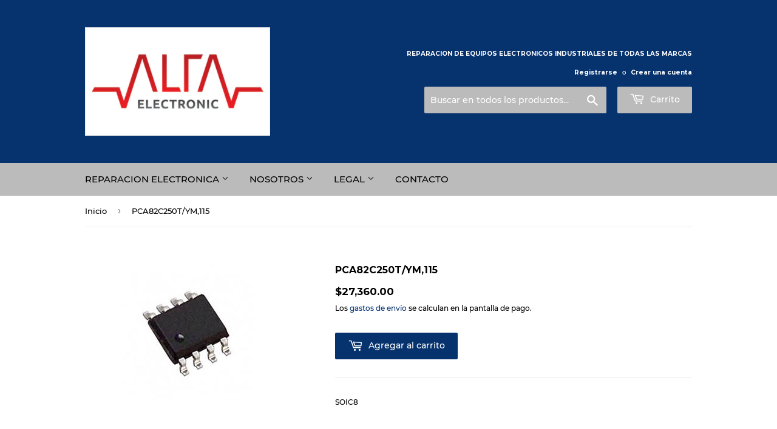

--- FILE ---
content_type: text/html; charset=utf-8
request_url: https://electronic-colombia.com/products/10351
body_size: 17053
content:
<!doctype html>
<html class="no-touch no-js" lang="es">
<head>
  <script>(function(H){H.className=H.className.replace(/\bno-js\b/,'js')})(document.documentElement)</script>
  <!-- Basic page needs ================================================== -->
  <meta charset="utf-8">
  <meta http-equiv="X-UA-Compatible" content="IE=edge,chrome=1">

  
  <link rel="shortcut icon" href="//electronic-colombia.com/cdn/shop/files/Logo_ALFA_ELECTRONIC_32x32.jpg?v=1716494565" type="image/png" />
  

  <!-- Title and description ================================================== -->
  <title>
  PCA82C250T/YM,115 &ndash; ALFA ELECTRONIC COLOMBIA
  </title>

  
    <meta name="description" content="SOIC8">
  

  <!-- Product meta ================================================== -->
  <!-- /snippets/social-meta-tags.liquid -->




<meta property="og:site_name" content="ALFA ELECTRONIC COLOMBIA">
<meta property="og:url" content="https://electronic-colombia.com/products/10351">
<meta property="og:title" content="PCA82C250T/YM,115">
<meta property="og:type" content="product">
<meta property="og:description" content="SOIC8">

  <meta property="og:price:amount" content="27,360.00">
  <meta property="og:price:currency" content="COP">

<meta property="og:image" content="http://electronic-colombia.com/cdn/shop/products/SOIC8_50cf7a19-d427-4681-bf33-bd9964fe17f9_1200x1200.jpg?v=1678892504">
<meta property="og:image:secure_url" content="https://electronic-colombia.com/cdn/shop/products/SOIC8_50cf7a19-d427-4681-bf33-bd9964fe17f9_1200x1200.jpg?v=1678892504">


<meta name="twitter:card" content="summary_large_image">
<meta name="twitter:title" content="PCA82C250T/YM,115">
<meta name="twitter:description" content="SOIC8">


  <!-- CSS3 variables ================================================== -->
  <style data-shopify>
  :root {
    --color-body-text: #000000;
    --color-body: #ffffff;
  }
</style>


  <!-- Helpers ================================================== -->
  <link rel="canonical" href="https://electronic-colombia.com/products/10351">
  <meta name="viewport" content="width=device-width,initial-scale=1">

  <!-- CSS ================================================== -->
  <link href="//electronic-colombia.com/cdn/shop/t/9/assets/theme.scss.css?v=169894391750367768351716494755" rel="stylesheet" type="text/css" media="all" />

  <script>

    var moneyFormat = '<span class='money notranslate'>${{amount}} </span>';

    var theme = {
      strings:{
        product:{
          unavailable: "No disponible",
          will_be_in_stock_after:"Estará disponible después [date]",
          only_left:"¡Solo 1 restantes!",
          unitPrice: "Precio unitario",
          unitPriceSeparator: "por"
        },
        navigation:{
          more_link: "Más"
        },
        map:{
          addressError: "No se puede encontrar esa dirección",
          addressNoResults: "No results for that address",
          addressQueryLimit: "Se ha excedido el límite de uso de la API de Google . Considere la posibilidad de actualizar a un \u003ca href=\"https:\/\/developers.google.com\/maps\/premium\/usage-limits\"\u003ePlan Premium\u003c\/a\u003e.",
          authError: "Hubo un problema de autenticación con su cuenta de Google Maps API."
        }
      },
      settings:{
        cartType: "modal"
      }
    };</script>

  <!-- Header hook for plugins ================================================== -->
  <script>window.performance && window.performance.mark && window.performance.mark('shopify.content_for_header.start');</script><meta name="google-site-verification" content="ugLV8U5wSTXz0ZYyl2WWQWPqG1lXKFO1yJBJlRf5PkQ">
<meta id="shopify-digital-wallet" name="shopify-digital-wallet" content="/27706327123/digital_wallets/dialog">
<link rel="alternate" type="application/json+oembed" href="https://electronic-colombia.com/products/10351.oembed">
<script async="async" src="/checkouts/internal/preloads.js?locale=es-CO"></script>
<script id="shopify-features" type="application/json">{"accessToken":"ffdf20edd723dad4804fd32692c78c7a","betas":["rich-media-storefront-analytics"],"domain":"electronic-colombia.com","predictiveSearch":true,"shopId":27706327123,"locale":"es"}</script>
<script>var Shopify = Shopify || {};
Shopify.shop = "aserti-electronic-colombia.myshopify.com";
Shopify.locale = "es";
Shopify.currency = {"active":"COP","rate":"1.0"};
Shopify.country = "CO";
Shopify.theme = {"name":"Supply","id":121680298067,"schema_name":"Supply","schema_version":"9.5.3","theme_store_id":679,"role":"main"};
Shopify.theme.handle = "null";
Shopify.theme.style = {"id":null,"handle":null};
Shopify.cdnHost = "electronic-colombia.com/cdn";
Shopify.routes = Shopify.routes || {};
Shopify.routes.root = "/";</script>
<script type="module">!function(o){(o.Shopify=o.Shopify||{}).modules=!0}(window);</script>
<script>!function(o){function n(){var o=[];function n(){o.push(Array.prototype.slice.apply(arguments))}return n.q=o,n}var t=o.Shopify=o.Shopify||{};t.loadFeatures=n(),t.autoloadFeatures=n()}(window);</script>
<script id="shop-js-analytics" type="application/json">{"pageType":"product"}</script>
<script defer="defer" async type="module" src="//electronic-colombia.com/cdn/shopifycloud/shop-js/modules/v2/client.init-shop-cart-sync_CvZOh8Af.es.esm.js"></script>
<script defer="defer" async type="module" src="//electronic-colombia.com/cdn/shopifycloud/shop-js/modules/v2/chunk.common_3Rxs6Qxh.esm.js"></script>
<script type="module">
  await import("//electronic-colombia.com/cdn/shopifycloud/shop-js/modules/v2/client.init-shop-cart-sync_CvZOh8Af.es.esm.js");
await import("//electronic-colombia.com/cdn/shopifycloud/shop-js/modules/v2/chunk.common_3Rxs6Qxh.esm.js");

  window.Shopify.SignInWithShop?.initShopCartSync?.({"fedCMEnabled":true,"windoidEnabled":true});

</script>
<script id="__st">var __st={"a":27706327123,"offset":-18000,"reqid":"e8575756-ce71-489c-b5a8-2c5628647df3-1768777544","pageurl":"electronic-colombia.com\/products\/10351","u":"b93d0f92c00c","p":"product","rtyp":"product","rid":6957498925139};</script>
<script>window.ShopifyPaypalV4VisibilityTracking = true;</script>
<script id="form-persister">!function(){'use strict';const t='contact',e='new_comment',n=[[t,t],['blogs',e],['comments',e],[t,'customer']],o='password',r='form_key',c=['recaptcha-v3-token','g-recaptcha-response','h-captcha-response',o],s=()=>{try{return window.sessionStorage}catch{return}},i='__shopify_v',u=t=>t.elements[r],a=function(){const t=[...n].map((([t,e])=>`form[action*='/${t}']:not([data-nocaptcha='true']) input[name='form_type'][value='${e}']`)).join(',');var e;return e=t,()=>e?[...document.querySelectorAll(e)].map((t=>t.form)):[]}();function m(t){const e=u(t);a().includes(t)&&(!e||!e.value)&&function(t){try{if(!s())return;!function(t){const e=s();if(!e)return;const n=u(t);if(!n)return;const o=n.value;o&&e.removeItem(o)}(t);const e=Array.from(Array(32),(()=>Math.random().toString(36)[2])).join('');!function(t,e){u(t)||t.append(Object.assign(document.createElement('input'),{type:'hidden',name:r})),t.elements[r].value=e}(t,e),function(t,e){const n=s();if(!n)return;const r=[...t.querySelectorAll(`input[type='${o}']`)].map((({name:t})=>t)),u=[...c,...r],a={};for(const[o,c]of new FormData(t).entries())u.includes(o)||(a[o]=c);n.setItem(e,JSON.stringify({[i]:1,action:t.action,data:a}))}(t,e)}catch(e){console.error('failed to persist form',e)}}(t)}const f=t=>{if('true'===t.dataset.persistBound)return;const e=function(t,e){const n=function(t){return'function'==typeof t.submit?t.submit:HTMLFormElement.prototype.submit}(t).bind(t);return function(){let t;return()=>{t||(t=!0,(()=>{try{e(),n()}catch(t){(t=>{console.error('form submit failed',t)})(t)}})(),setTimeout((()=>t=!1),250))}}()}(t,(()=>{m(t)}));!function(t,e){if('function'==typeof t.submit&&'function'==typeof e)try{t.submit=e}catch{}}(t,e),t.addEventListener('submit',(t=>{t.preventDefault(),e()})),t.dataset.persistBound='true'};!function(){function t(t){const e=(t=>{const e=t.target;return e instanceof HTMLFormElement?e:e&&e.form})(t);e&&m(e)}document.addEventListener('submit',t),document.addEventListener('DOMContentLoaded',(()=>{const e=a();for(const t of e)f(t);var n;n=document.body,new window.MutationObserver((t=>{for(const e of t)if('childList'===e.type&&e.addedNodes.length)for(const t of e.addedNodes)1===t.nodeType&&'FORM'===t.tagName&&a().includes(t)&&f(t)})).observe(n,{childList:!0,subtree:!0,attributes:!1}),document.removeEventListener('submit',t)}))}()}();</script>
<script integrity="sha256-4kQ18oKyAcykRKYeNunJcIwy7WH5gtpwJnB7kiuLZ1E=" data-source-attribution="shopify.loadfeatures" defer="defer" src="//electronic-colombia.com/cdn/shopifycloud/storefront/assets/storefront/load_feature-a0a9edcb.js" crossorigin="anonymous"></script>
<script data-source-attribution="shopify.dynamic_checkout.dynamic.init">var Shopify=Shopify||{};Shopify.PaymentButton=Shopify.PaymentButton||{isStorefrontPortableWallets:!0,init:function(){window.Shopify.PaymentButton.init=function(){};var t=document.createElement("script");t.src="https://electronic-colombia.com/cdn/shopifycloud/portable-wallets/latest/portable-wallets.es.js",t.type="module",document.head.appendChild(t)}};
</script>
<script data-source-attribution="shopify.dynamic_checkout.buyer_consent">
  function portableWalletsHideBuyerConsent(e){var t=document.getElementById("shopify-buyer-consent"),n=document.getElementById("shopify-subscription-policy-button");t&&n&&(t.classList.add("hidden"),t.setAttribute("aria-hidden","true"),n.removeEventListener("click",e))}function portableWalletsShowBuyerConsent(e){var t=document.getElementById("shopify-buyer-consent"),n=document.getElementById("shopify-subscription-policy-button");t&&n&&(t.classList.remove("hidden"),t.removeAttribute("aria-hidden"),n.addEventListener("click",e))}window.Shopify?.PaymentButton&&(window.Shopify.PaymentButton.hideBuyerConsent=portableWalletsHideBuyerConsent,window.Shopify.PaymentButton.showBuyerConsent=portableWalletsShowBuyerConsent);
</script>
<script data-source-attribution="shopify.dynamic_checkout.cart.bootstrap">document.addEventListener("DOMContentLoaded",(function(){function t(){return document.querySelector("shopify-accelerated-checkout-cart, shopify-accelerated-checkout")}if(t())Shopify.PaymentButton.init();else{new MutationObserver((function(e,n){t()&&(Shopify.PaymentButton.init(),n.disconnect())})).observe(document.body,{childList:!0,subtree:!0})}}));
</script>

<script>window.performance && window.performance.mark && window.performance.mark('shopify.content_for_header.end');</script>

  
  

  <script src="//electronic-colombia.com/cdn/shop/t/9/assets/jquery-2.2.3.min.js?v=58211863146907186831645549614" type="text/javascript"></script>

  <script src="//electronic-colombia.com/cdn/shop/t/9/assets/lazysizes.min.js?v=8147953233334221341645549614" async="async"></script>
  <script src="//electronic-colombia.com/cdn/shop/t/9/assets/vendor.js?v=106177282645720727331645549616" defer="defer"></script>
  <script src="//electronic-colombia.com/cdn/shop/t/9/assets/theme.js?v=167649953616875060421645673256" defer="defer"></script>
<script src="https://ajax.googleapis.com/ajax/libs/jquery/1.12.2/jquery.min.js"</script>

<link href="https://monorail-edge.shopifysvc.com" rel="dns-prefetch">
<script>(function(){if ("sendBeacon" in navigator && "performance" in window) {try {var session_token_from_headers = performance.getEntriesByType('navigation')[0].serverTiming.find(x => x.name == '_s').description;} catch {var session_token_from_headers = undefined;}var session_cookie_matches = document.cookie.match(/_shopify_s=([^;]*)/);var session_token_from_cookie = session_cookie_matches && session_cookie_matches.length === 2 ? session_cookie_matches[1] : "";var session_token = session_token_from_headers || session_token_from_cookie || "";function handle_abandonment_event(e) {var entries = performance.getEntries().filter(function(entry) {return /monorail-edge.shopifysvc.com/.test(entry.name);});if (!window.abandonment_tracked && entries.length === 0) {window.abandonment_tracked = true;var currentMs = Date.now();var navigation_start = performance.timing.navigationStart;var payload = {shop_id: 27706327123,url: window.location.href,navigation_start,duration: currentMs - navigation_start,session_token,page_type: "product"};window.navigator.sendBeacon("https://monorail-edge.shopifysvc.com/v1/produce", JSON.stringify({schema_id: "online_store_buyer_site_abandonment/1.1",payload: payload,metadata: {event_created_at_ms: currentMs,event_sent_at_ms: currentMs}}));}}window.addEventListener('pagehide', handle_abandonment_event);}}());</script>
<script id="web-pixels-manager-setup">(function e(e,d,r,n,o){if(void 0===o&&(o={}),!Boolean(null===(a=null===(i=window.Shopify)||void 0===i?void 0:i.analytics)||void 0===a?void 0:a.replayQueue)){var i,a;window.Shopify=window.Shopify||{};var t=window.Shopify;t.analytics=t.analytics||{};var s=t.analytics;s.replayQueue=[],s.publish=function(e,d,r){return s.replayQueue.push([e,d,r]),!0};try{self.performance.mark("wpm:start")}catch(e){}var l=function(){var e={modern:/Edge?\/(1{2}[4-9]|1[2-9]\d|[2-9]\d{2}|\d{4,})\.\d+(\.\d+|)|Firefox\/(1{2}[4-9]|1[2-9]\d|[2-9]\d{2}|\d{4,})\.\d+(\.\d+|)|Chrom(ium|e)\/(9{2}|\d{3,})\.\d+(\.\d+|)|(Maci|X1{2}).+ Version\/(15\.\d+|(1[6-9]|[2-9]\d|\d{3,})\.\d+)([,.]\d+|)( \(\w+\)|)( Mobile\/\w+|) Safari\/|Chrome.+OPR\/(9{2}|\d{3,})\.\d+\.\d+|(CPU[ +]OS|iPhone[ +]OS|CPU[ +]iPhone|CPU IPhone OS|CPU iPad OS)[ +]+(15[._]\d+|(1[6-9]|[2-9]\d|\d{3,})[._]\d+)([._]\d+|)|Android:?[ /-](13[3-9]|1[4-9]\d|[2-9]\d{2}|\d{4,})(\.\d+|)(\.\d+|)|Android.+Firefox\/(13[5-9]|1[4-9]\d|[2-9]\d{2}|\d{4,})\.\d+(\.\d+|)|Android.+Chrom(ium|e)\/(13[3-9]|1[4-9]\d|[2-9]\d{2}|\d{4,})\.\d+(\.\d+|)|SamsungBrowser\/([2-9]\d|\d{3,})\.\d+/,legacy:/Edge?\/(1[6-9]|[2-9]\d|\d{3,})\.\d+(\.\d+|)|Firefox\/(5[4-9]|[6-9]\d|\d{3,})\.\d+(\.\d+|)|Chrom(ium|e)\/(5[1-9]|[6-9]\d|\d{3,})\.\d+(\.\d+|)([\d.]+$|.*Safari\/(?![\d.]+ Edge\/[\d.]+$))|(Maci|X1{2}).+ Version\/(10\.\d+|(1[1-9]|[2-9]\d|\d{3,})\.\d+)([,.]\d+|)( \(\w+\)|)( Mobile\/\w+|) Safari\/|Chrome.+OPR\/(3[89]|[4-9]\d|\d{3,})\.\d+\.\d+|(CPU[ +]OS|iPhone[ +]OS|CPU[ +]iPhone|CPU IPhone OS|CPU iPad OS)[ +]+(10[._]\d+|(1[1-9]|[2-9]\d|\d{3,})[._]\d+)([._]\d+|)|Android:?[ /-](13[3-9]|1[4-9]\d|[2-9]\d{2}|\d{4,})(\.\d+|)(\.\d+|)|Mobile Safari.+OPR\/([89]\d|\d{3,})\.\d+\.\d+|Android.+Firefox\/(13[5-9]|1[4-9]\d|[2-9]\d{2}|\d{4,})\.\d+(\.\d+|)|Android.+Chrom(ium|e)\/(13[3-9]|1[4-9]\d|[2-9]\d{2}|\d{4,})\.\d+(\.\d+|)|Android.+(UC? ?Browser|UCWEB|U3)[ /]?(15\.([5-9]|\d{2,})|(1[6-9]|[2-9]\d|\d{3,})\.\d+)\.\d+|SamsungBrowser\/(5\.\d+|([6-9]|\d{2,})\.\d+)|Android.+MQ{2}Browser\/(14(\.(9|\d{2,})|)|(1[5-9]|[2-9]\d|\d{3,})(\.\d+|))(\.\d+|)|K[Aa][Ii]OS\/(3\.\d+|([4-9]|\d{2,})\.\d+)(\.\d+|)/},d=e.modern,r=e.legacy,n=navigator.userAgent;return n.match(d)?"modern":n.match(r)?"legacy":"unknown"}(),u="modern"===l?"modern":"legacy",c=(null!=n?n:{modern:"",legacy:""})[u],f=function(e){return[e.baseUrl,"/wpm","/b",e.hashVersion,"modern"===e.buildTarget?"m":"l",".js"].join("")}({baseUrl:d,hashVersion:r,buildTarget:u}),m=function(e){var d=e.version,r=e.bundleTarget,n=e.surface,o=e.pageUrl,i=e.monorailEndpoint;return{emit:function(e){var a=e.status,t=e.errorMsg,s=(new Date).getTime(),l=JSON.stringify({metadata:{event_sent_at_ms:s},events:[{schema_id:"web_pixels_manager_load/3.1",payload:{version:d,bundle_target:r,page_url:o,status:a,surface:n,error_msg:t},metadata:{event_created_at_ms:s}}]});if(!i)return console&&console.warn&&console.warn("[Web Pixels Manager] No Monorail endpoint provided, skipping logging."),!1;try{return self.navigator.sendBeacon.bind(self.navigator)(i,l)}catch(e){}var u=new XMLHttpRequest;try{return u.open("POST",i,!0),u.setRequestHeader("Content-Type","text/plain"),u.send(l),!0}catch(e){return console&&console.warn&&console.warn("[Web Pixels Manager] Got an unhandled error while logging to Monorail."),!1}}}}({version:r,bundleTarget:l,surface:e.surface,pageUrl:self.location.href,monorailEndpoint:e.monorailEndpoint});try{o.browserTarget=l,function(e){var d=e.src,r=e.async,n=void 0===r||r,o=e.onload,i=e.onerror,a=e.sri,t=e.scriptDataAttributes,s=void 0===t?{}:t,l=document.createElement("script"),u=document.querySelector("head"),c=document.querySelector("body");if(l.async=n,l.src=d,a&&(l.integrity=a,l.crossOrigin="anonymous"),s)for(var f in s)if(Object.prototype.hasOwnProperty.call(s,f))try{l.dataset[f]=s[f]}catch(e){}if(o&&l.addEventListener("load",o),i&&l.addEventListener("error",i),u)u.appendChild(l);else{if(!c)throw new Error("Did not find a head or body element to append the script");c.appendChild(l)}}({src:f,async:!0,onload:function(){if(!function(){var e,d;return Boolean(null===(d=null===(e=window.Shopify)||void 0===e?void 0:e.analytics)||void 0===d?void 0:d.initialized)}()){var d=window.webPixelsManager.init(e)||void 0;if(d){var r=window.Shopify.analytics;r.replayQueue.forEach((function(e){var r=e[0],n=e[1],o=e[2];d.publishCustomEvent(r,n,o)})),r.replayQueue=[],r.publish=d.publishCustomEvent,r.visitor=d.visitor,r.initialized=!0}}},onerror:function(){return m.emit({status:"failed",errorMsg:"".concat(f," has failed to load")})},sri:function(e){var d=/^sha384-[A-Za-z0-9+/=]+$/;return"string"==typeof e&&d.test(e)}(c)?c:"",scriptDataAttributes:o}),m.emit({status:"loading"})}catch(e){m.emit({status:"failed",errorMsg:(null==e?void 0:e.message)||"Unknown error"})}}})({shopId: 27706327123,storefrontBaseUrl: "https://electronic-colombia.com",extensionsBaseUrl: "https://extensions.shopifycdn.com/cdn/shopifycloud/web-pixels-manager",monorailEndpoint: "https://monorail-edge.shopifysvc.com/unstable/produce_batch",surface: "storefront-renderer",enabledBetaFlags: ["2dca8a86"],webPixelsConfigList: [{"id":"393117779","configuration":"{\"config\":\"{\\\"pixel_id\\\":\\\"AW-10861865163\\\",\\\"target_country\\\":\\\"CO\\\",\\\"gtag_events\\\":[{\\\"type\\\":\\\"search\\\",\\\"action_label\\\":\\\"AW-10861865163\\\/QfYhCJbFqKYDEMvRq7so\\\"},{\\\"type\\\":\\\"begin_checkout\\\",\\\"action_label\\\":\\\"AW-10861865163\\\/ZQY7CJPFqKYDEMvRq7so\\\"},{\\\"type\\\":\\\"view_item\\\",\\\"action_label\\\":[\\\"AW-10861865163\\\/lCElCI3FqKYDEMvRq7so\\\",\\\"MC-T39H8P2XF2\\\"]},{\\\"type\\\":\\\"purchase\\\",\\\"action_label\\\":[\\\"AW-10861865163\\\/d5-zCIrFqKYDEMvRq7so\\\",\\\"MC-T39H8P2XF2\\\"]},{\\\"type\\\":\\\"page_view\\\",\\\"action_label\\\":[\\\"AW-10861865163\\\/8M6vCIfFqKYDEMvRq7so\\\",\\\"MC-T39H8P2XF2\\\"]},{\\\"type\\\":\\\"add_payment_info\\\",\\\"action_label\\\":\\\"AW-10861865163\\\/yHeFCJnFqKYDEMvRq7so\\\"},{\\\"type\\\":\\\"add_to_cart\\\",\\\"action_label\\\":\\\"AW-10861865163\\\/s-mKCJDFqKYDEMvRq7so\\\"}],\\\"enable_monitoring_mode\\\":false}\"}","eventPayloadVersion":"v1","runtimeContext":"OPEN","scriptVersion":"b2a88bafab3e21179ed38636efcd8a93","type":"APP","apiClientId":1780363,"privacyPurposes":[],"dataSharingAdjustments":{"protectedCustomerApprovalScopes":["read_customer_address","read_customer_email","read_customer_name","read_customer_personal_data","read_customer_phone"]}},{"id":"69533779","eventPayloadVersion":"v1","runtimeContext":"LAX","scriptVersion":"1","type":"CUSTOM","privacyPurposes":["ANALYTICS"],"name":"Google Analytics tag (migrated)"},{"id":"shopify-app-pixel","configuration":"{}","eventPayloadVersion":"v1","runtimeContext":"STRICT","scriptVersion":"0450","apiClientId":"shopify-pixel","type":"APP","privacyPurposes":["ANALYTICS","MARKETING"]},{"id":"shopify-custom-pixel","eventPayloadVersion":"v1","runtimeContext":"LAX","scriptVersion":"0450","apiClientId":"shopify-pixel","type":"CUSTOM","privacyPurposes":["ANALYTICS","MARKETING"]}],isMerchantRequest: false,initData: {"shop":{"name":"ALFA ELECTRONIC COLOMBIA","paymentSettings":{"currencyCode":"COP"},"myshopifyDomain":"aserti-electronic-colombia.myshopify.com","countryCode":"CO","storefrontUrl":"https:\/\/electronic-colombia.com"},"customer":null,"cart":null,"checkout":null,"productVariants":[{"price":{"amount":27360.0,"currencyCode":"COP"},"product":{"title":"PCA82C250T\/YM,115","vendor":"NXP","id":"6957498925139","untranslatedTitle":"PCA82C250T\/YM,115","url":"\/products\/10351","type":"CIRCUIT INTEGRE"},"id":"40568392220755","image":{"src":"\/\/electronic-colombia.com\/cdn\/shop\/products\/SOIC8_50cf7a19-d427-4681-bf33-bd9964fe17f9.jpg?v=1678892504"},"sku":"10351","title":"Default Title","untranslatedTitle":"Default Title"}],"purchasingCompany":null},},"https://electronic-colombia.com/cdn","fcfee988w5aeb613cpc8e4bc33m6693e112",{"modern":"","legacy":""},{"shopId":"27706327123","storefrontBaseUrl":"https:\/\/electronic-colombia.com","extensionBaseUrl":"https:\/\/extensions.shopifycdn.com\/cdn\/shopifycloud\/web-pixels-manager","surface":"storefront-renderer","enabledBetaFlags":"[\"2dca8a86\"]","isMerchantRequest":"false","hashVersion":"fcfee988w5aeb613cpc8e4bc33m6693e112","publish":"custom","events":"[[\"page_viewed\",{}],[\"product_viewed\",{\"productVariant\":{\"price\":{\"amount\":27360.0,\"currencyCode\":\"COP\"},\"product\":{\"title\":\"PCA82C250T\/YM,115\",\"vendor\":\"NXP\",\"id\":\"6957498925139\",\"untranslatedTitle\":\"PCA82C250T\/YM,115\",\"url\":\"\/products\/10351\",\"type\":\"CIRCUIT INTEGRE\"},\"id\":\"40568392220755\",\"image\":{\"src\":\"\/\/electronic-colombia.com\/cdn\/shop\/products\/SOIC8_50cf7a19-d427-4681-bf33-bd9964fe17f9.jpg?v=1678892504\"},\"sku\":\"10351\",\"title\":\"Default Title\",\"untranslatedTitle\":\"Default Title\"}}]]"});</script><script>
  window.ShopifyAnalytics = window.ShopifyAnalytics || {};
  window.ShopifyAnalytics.meta = window.ShopifyAnalytics.meta || {};
  window.ShopifyAnalytics.meta.currency = 'COP';
  var meta = {"product":{"id":6957498925139,"gid":"gid:\/\/shopify\/Product\/6957498925139","vendor":"NXP","type":"CIRCUIT INTEGRE","handle":"10351","variants":[{"id":40568392220755,"price":2736000,"name":"PCA82C250T\/YM,115","public_title":null,"sku":"10351"}],"remote":false},"page":{"pageType":"product","resourceType":"product","resourceId":6957498925139,"requestId":"e8575756-ce71-489c-b5a8-2c5628647df3-1768777544"}};
  for (var attr in meta) {
    window.ShopifyAnalytics.meta[attr] = meta[attr];
  }
</script>
<script class="analytics">
  (function () {
    var customDocumentWrite = function(content) {
      var jquery = null;

      if (window.jQuery) {
        jquery = window.jQuery;
      } else if (window.Checkout && window.Checkout.$) {
        jquery = window.Checkout.$;
      }

      if (jquery) {
        jquery('body').append(content);
      }
    };

    var hasLoggedConversion = function(token) {
      if (token) {
        return document.cookie.indexOf('loggedConversion=' + token) !== -1;
      }
      return false;
    }

    var setCookieIfConversion = function(token) {
      if (token) {
        var twoMonthsFromNow = new Date(Date.now());
        twoMonthsFromNow.setMonth(twoMonthsFromNow.getMonth() + 2);

        document.cookie = 'loggedConversion=' + token + '; expires=' + twoMonthsFromNow;
      }
    }

    var trekkie = window.ShopifyAnalytics.lib = window.trekkie = window.trekkie || [];
    if (trekkie.integrations) {
      return;
    }
    trekkie.methods = [
      'identify',
      'page',
      'ready',
      'track',
      'trackForm',
      'trackLink'
    ];
    trekkie.factory = function(method) {
      return function() {
        var args = Array.prototype.slice.call(arguments);
        args.unshift(method);
        trekkie.push(args);
        return trekkie;
      };
    };
    for (var i = 0; i < trekkie.methods.length; i++) {
      var key = trekkie.methods[i];
      trekkie[key] = trekkie.factory(key);
    }
    trekkie.load = function(config) {
      trekkie.config = config || {};
      trekkie.config.initialDocumentCookie = document.cookie;
      var first = document.getElementsByTagName('script')[0];
      var script = document.createElement('script');
      script.type = 'text/javascript';
      script.onerror = function(e) {
        var scriptFallback = document.createElement('script');
        scriptFallback.type = 'text/javascript';
        scriptFallback.onerror = function(error) {
                var Monorail = {
      produce: function produce(monorailDomain, schemaId, payload) {
        var currentMs = new Date().getTime();
        var event = {
          schema_id: schemaId,
          payload: payload,
          metadata: {
            event_created_at_ms: currentMs,
            event_sent_at_ms: currentMs
          }
        };
        return Monorail.sendRequest("https://" + monorailDomain + "/v1/produce", JSON.stringify(event));
      },
      sendRequest: function sendRequest(endpointUrl, payload) {
        // Try the sendBeacon API
        if (window && window.navigator && typeof window.navigator.sendBeacon === 'function' && typeof window.Blob === 'function' && !Monorail.isIos12()) {
          var blobData = new window.Blob([payload], {
            type: 'text/plain'
          });

          if (window.navigator.sendBeacon(endpointUrl, blobData)) {
            return true;
          } // sendBeacon was not successful

        } // XHR beacon

        var xhr = new XMLHttpRequest();

        try {
          xhr.open('POST', endpointUrl);
          xhr.setRequestHeader('Content-Type', 'text/plain');
          xhr.send(payload);
        } catch (e) {
          console.log(e);
        }

        return false;
      },
      isIos12: function isIos12() {
        return window.navigator.userAgent.lastIndexOf('iPhone; CPU iPhone OS 12_') !== -1 || window.navigator.userAgent.lastIndexOf('iPad; CPU OS 12_') !== -1;
      }
    };
    Monorail.produce('monorail-edge.shopifysvc.com',
      'trekkie_storefront_load_errors/1.1',
      {shop_id: 27706327123,
      theme_id: 121680298067,
      app_name: "storefront",
      context_url: window.location.href,
      source_url: "//electronic-colombia.com/cdn/s/trekkie.storefront.cd680fe47e6c39ca5d5df5f0a32d569bc48c0f27.min.js"});

        };
        scriptFallback.async = true;
        scriptFallback.src = '//electronic-colombia.com/cdn/s/trekkie.storefront.cd680fe47e6c39ca5d5df5f0a32d569bc48c0f27.min.js';
        first.parentNode.insertBefore(scriptFallback, first);
      };
      script.async = true;
      script.src = '//electronic-colombia.com/cdn/s/trekkie.storefront.cd680fe47e6c39ca5d5df5f0a32d569bc48c0f27.min.js';
      first.parentNode.insertBefore(script, first);
    };
    trekkie.load(
      {"Trekkie":{"appName":"storefront","development":false,"defaultAttributes":{"shopId":27706327123,"isMerchantRequest":null,"themeId":121680298067,"themeCityHash":"2603735032188990461","contentLanguage":"es","currency":"COP","eventMetadataId":"f41bd94d-b456-4e89-93d6-9e9fc9ce4c88"},"isServerSideCookieWritingEnabled":true,"monorailRegion":"shop_domain","enabledBetaFlags":["65f19447"]},"Session Attribution":{},"S2S":{"facebookCapiEnabled":false,"source":"trekkie-storefront-renderer","apiClientId":580111}}
    );

    var loaded = false;
    trekkie.ready(function() {
      if (loaded) return;
      loaded = true;

      window.ShopifyAnalytics.lib = window.trekkie;

      var originalDocumentWrite = document.write;
      document.write = customDocumentWrite;
      try { window.ShopifyAnalytics.merchantGoogleAnalytics.call(this); } catch(error) {};
      document.write = originalDocumentWrite;

      window.ShopifyAnalytics.lib.page(null,{"pageType":"product","resourceType":"product","resourceId":6957498925139,"requestId":"e8575756-ce71-489c-b5a8-2c5628647df3-1768777544","shopifyEmitted":true});

      var match = window.location.pathname.match(/checkouts\/(.+)\/(thank_you|post_purchase)/)
      var token = match? match[1]: undefined;
      if (!hasLoggedConversion(token)) {
        setCookieIfConversion(token);
        window.ShopifyAnalytics.lib.track("Viewed Product",{"currency":"COP","variantId":40568392220755,"productId":6957498925139,"productGid":"gid:\/\/shopify\/Product\/6957498925139","name":"PCA82C250T\/YM,115","price":"27360.00","sku":"10351","brand":"NXP","variant":null,"category":"CIRCUIT INTEGRE","nonInteraction":true,"remote":false},undefined,undefined,{"shopifyEmitted":true});
      window.ShopifyAnalytics.lib.track("monorail:\/\/trekkie_storefront_viewed_product\/1.1",{"currency":"COP","variantId":40568392220755,"productId":6957498925139,"productGid":"gid:\/\/shopify\/Product\/6957498925139","name":"PCA82C250T\/YM,115","price":"27360.00","sku":"10351","brand":"NXP","variant":null,"category":"CIRCUIT INTEGRE","nonInteraction":true,"remote":false,"referer":"https:\/\/electronic-colombia.com\/products\/10351"});
      }
    });


        var eventsListenerScript = document.createElement('script');
        eventsListenerScript.async = true;
        eventsListenerScript.src = "//electronic-colombia.com/cdn/shopifycloud/storefront/assets/shop_events_listener-3da45d37.js";
        document.getElementsByTagName('head')[0].appendChild(eventsListenerScript);

})();</script>
  <script>
  if (!window.ga || (window.ga && typeof window.ga !== 'function')) {
    window.ga = function ga() {
      (window.ga.q = window.ga.q || []).push(arguments);
      if (window.Shopify && window.Shopify.analytics && typeof window.Shopify.analytics.publish === 'function') {
        window.Shopify.analytics.publish("ga_stub_called", {}, {sendTo: "google_osp_migration"});
      }
      console.error("Shopify's Google Analytics stub called with:", Array.from(arguments), "\nSee https://help.shopify.com/manual/promoting-marketing/pixels/pixel-migration#google for more information.");
    };
    if (window.Shopify && window.Shopify.analytics && typeof window.Shopify.analytics.publish === 'function') {
      window.Shopify.analytics.publish("ga_stub_initialized", {}, {sendTo: "google_osp_migration"});
    }
  }
</script>
<script
  defer
  src="https://electronic-colombia.com/cdn/shopifycloud/perf-kit/shopify-perf-kit-3.0.4.min.js"
  data-application="storefront-renderer"
  data-shop-id="27706327123"
  data-render-region="gcp-us-central1"
  data-page-type="product"
  data-theme-instance-id="121680298067"
  data-theme-name="Supply"
  data-theme-version="9.5.3"
  data-monorail-region="shop_domain"
  data-resource-timing-sampling-rate="10"
  data-shs="true"
  data-shs-beacon="true"
  data-shs-export-with-fetch="true"
  data-shs-logs-sample-rate="1"
  data-shs-beacon-endpoint="https://electronic-colombia.com/api/collect"
></script>
</head>

<body id="pca82c250t-ym-115" class="template-product">

  <div id="shopify-section-header" class="shopify-section header-section"><header class="site-header" role="banner" data-section-id="header" data-section-type="header-section">
  <div class="wrapper">

    <div class="grid--full">
      <div class="grid-item large--one-half">
        
          <div class="h1 header-logo" itemscope itemtype="http://schema.org/Organization">
        
          
          

          <a href="/" itemprop="url">
            <div class="lazyload__image-wrapper no-js header-logo__image" style="max-width:305px;">
              <div style="padding-top:58.59154929577465%;">
                <img class="lazyload js"
                  data-src="//electronic-colombia.com/cdn/shop/files/ALFA_ELECTRONIC_3_{width}x.jpg?v=1655937149"
                  data-widths="[180, 360, 540, 720, 900, 1080, 1296, 1512, 1728, 2048]"
                  data-aspectratio="1.7067307692307692"
                  data-sizes="auto"
                  alt="ALFA ELECTRONIC COLOMBIA"
                  style="width:305px;">
              </div>
            </div>
            <noscript>
              
              <img src="//electronic-colombia.com/cdn/shop/files/ALFA_ELECTRONIC_3_305x.jpg?v=1655937149"
                srcset="//electronic-colombia.com/cdn/shop/files/ALFA_ELECTRONIC_3_305x.jpg?v=1655937149 1x, //electronic-colombia.com/cdn/shop/files/ALFA_ELECTRONIC_3_305x@2x.jpg?v=1655937149 2x"
                alt="ALFA ELECTRONIC COLOMBIA"
                itemprop="logo"
                style="max-width:305px;">
            </noscript>
          </a>
          
        
          </div>
        
      </div>

      <div class="grid-item large--one-half text-center large--text-right">
        
          <div class="site-header--text-links">
            
              
                <a href="/collections">
              

                <p>REPARACION DE EQUIPOS ELECTRONICOS INDUSTRIALES DE TODAS LAS MARCAS</p>

              
                </a>
              
            

            
              <span class="site-header--meta-links medium-down--hide">
                
                  <a href="/account/login" id="customer_login_link">Registrarse</a>
                  <span class="site-header--spacer">o</span>
                  <a href="/account/register" id="customer_register_link">Crear una cuenta</a>
                
              </span>
            
          </div>

          <br class="medium-down--hide">
        

        <form action="/search" method="get" class="search-bar" role="search">
  <input type="hidden" name="type" value="product">

  <input type="search" name="q" value="" placeholder="Buscar en todos los productos..." aria-label="Buscar en todos los productos...">
  <button type="submit" class="search-bar--submit icon-fallback-text">
    <span class="icon icon-search" aria-hidden="true"></span>
    <span class="fallback-text">Buscar</span>
  </button>
</form>


        <a href="/cart" class="header-cart-btn cart-toggle">
          <span class="icon icon-cart"></span>
          Carrito <span class="cart-count cart-badge--desktop hidden-count">0</span>
        </a>
      </div>
    </div>

  </div>
</header>

<div id="mobileNavBar">
  <div class="display-table-cell">
    <button class="menu-toggle mobileNavBar-link" aria-controls="navBar" aria-expanded="false"><span class="icon icon-hamburger" aria-hidden="true"></span>Más</button>
  </div>
  <div class="display-table-cell">
    <a href="/cart" class="cart-toggle mobileNavBar-link">
      <span class="icon icon-cart"></span>
      Carrito <span class="cart-count hidden-count">0</span>
    </a>
  </div>
</div>

<nav class="nav-bar" id="navBar" role="navigation">
  <div class="wrapper">
    <form action="/search" method="get" class="search-bar" role="search">
  <input type="hidden" name="type" value="product">

  <input type="search" name="q" value="" placeholder="Buscar en todos los productos..." aria-label="Buscar en todos los productos...">
  <button type="submit" class="search-bar--submit icon-fallback-text">
    <span class="icon icon-search" aria-hidden="true"></span>
    <span class="fallback-text">Buscar</span>
  </button>
</form>

    <ul class="mobile-nav" id="MobileNav">
  
  
    
      
      <li
        class="mobile-nav--has-dropdown "
        aria-haspopup="true">
        <a
          href="/"
          class="mobile-nav--link"
          data-meganav-type="parent"
          >
            REPARACION ELECTRONICA
        </a>
        <button class="icon icon-arrow-down mobile-nav--button"
          aria-expanded="false"
          aria-label="REPARACION ELECTRONICA Más">
        </button>
        <ul
          id="MenuParent-1"
          class="mobile-nav--dropdown mobile-nav--has-grandchildren"
          data-meganav-dropdown>
          
            
              <li>
                <a
                  href="/pages/servicio-de-reparacion"
                  class="mobile-nav--link"
                  data-meganav-type="child"
                  >
                    SERVICIO DE REPARACION
                </a>
              </li>
            
          
            
              <li>
                <a
                  href="/pages/manufactura"
                  class="mobile-nav--link"
                  data-meganav-type="child"
                  >
                    MANUFACTURA
                </a>
              </li>
            
          
            
              <li>
                <a
                  href="/pages/equipos"
                  class="mobile-nav--link"
                  data-meganav-type="child"
                  >
                    EQUIPOS
                </a>
              </li>
            
          
            
              <li>
                <a
                  href="/pages/marcas"
                  class="mobile-nav--link"
                  data-meganav-type="child"
                  >
                    MARCAS
                </a>
              </li>
            
          
            
            
              <li
                class="mobile-nav--has-dropdown mobile-nav--has-dropdown-grandchild "
                aria-haspopup="true">
                <a
                  href="/pages/somos"
                  class="mobile-nav--link"
                  data-meganav-type="parent"
                  >
                    COMPONENTES ELECTRONICOS
                </a>
                <button class="icon icon-arrow-down mobile-nav--button"
                  aria-expanded="false"
                  aria-label="COMPONENTES ELECTRONICOS Más">
                </button>
                <ul
                  id="MenuChildren-1-5"
                  class="mobile-nav--dropdown-grandchild"
                  data-meganav-dropdown>
                  
                    <li>
                      <a
                        href="/collections/circuito-integrado"
                        class="mobile-nav--link"
                        data-meganav-type="child"
                        >
                          CIRCUITO INTEGRADO
                        </a>
                    </li>
                  
                    <li>
                      <a
                        href="/collections/condensador"
                        class="mobile-nav--link"
                        data-meganav-type="child"
                        >
                          CONDENSADOR
                        </a>
                    </li>
                  
                    <li>
                      <a
                        href="/collections/diodo"
                        class="mobile-nav--link"
                        data-meganav-type="child"
                        >
                          DIODO
                        </a>
                    </li>
                  
                    <li>
                      <a
                        href="/collections/fusible"
                        class="mobile-nav--link"
                        data-meganav-type="child"
                        >
                          FUSIBLE
                        </a>
                    </li>
                  
                    <li>
                      <a
                        href="/collections/inductancia"
                        class="mobile-nav--link"
                        data-meganav-type="child"
                        >
                          INDUCTANCIA
                        </a>
                    </li>
                  
                    <li>
                      <a
                        href="/collections/optocoplador"
                        class="mobile-nav--link"
                        data-meganav-type="child"
                        >
                          OPTOCOPLADOR
                        </a>
                    </li>
                  
                    <li>
                      <a
                        href="/collections/pantalla"
                        class="mobile-nav--link"
                        data-meganav-type="child"
                        >
                          PANTALLA
                        </a>
                    </li>
                  
                    <li>
                      <a
                        href="/collections/potencia"
                        class="mobile-nav--link"
                        data-meganav-type="child"
                        >
                          POTENCIA
                        </a>
                    </li>
                  
                    <li>
                      <a
                        href="/collections/quartz"
                        class="mobile-nav--link"
                        data-meganav-type="child"
                        >
                          CRISTAL
                        </a>
                    </li>
                  
                    <li>
                      <a
                        href="/collections/rele"
                        class="mobile-nav--link"
                        data-meganav-type="child"
                        >
                          RELE
                        </a>
                    </li>
                  
                    <li>
                      <a
                        href="/collections/resistencia"
                        class="mobile-nav--link"
                        data-meganav-type="child"
                        >
                          RESISTENCIA
                        </a>
                    </li>
                  
                    <li>
                      <a
                        href="/collections/sensor"
                        class="mobile-nav--link"
                        data-meganav-type="child"
                        >
                          SENSOR
                        </a>
                    </li>
                  
                    <li>
                      <a
                        href="/collections/transistor"
                        class="mobile-nav--link"
                        data-meganav-type="child"
                        >
                          TRANSISTOR
                        </a>
                    </li>
                  
                    <li>
                      <a
                        href="/collections/varistor"
                        class="mobile-nav--link"
                        data-meganav-type="child"
                        >
                          VARISTOR
                        </a>
                    </li>
                  
                    <li>
                      <a
                        href="/collections/equipo-electronico"
                        class="mobile-nav--link"
                        data-meganav-type="child"
                        >
                          EQUIPO
                        </a>
                    </li>
                  
                </ul>
              </li>
            
          
        </ul>
      </li>
    
  
    
      
      <li
        class="mobile-nav--has-dropdown "
        aria-haspopup="true">
        <a
          href="/"
          class="mobile-nav--link"
          data-meganav-type="parent"
          >
            NOSOTROS
        </a>
        <button class="icon icon-arrow-down mobile-nav--button"
          aria-expanded="false"
          aria-label="NOSOTROS Más">
        </button>
        <ul
          id="MenuParent-2"
          class="mobile-nav--dropdown "
          data-meganav-dropdown>
          
            
              <li>
                <a
                  href="/pages/somos"
                  class="mobile-nav--link"
                  data-meganav-type="child"
                  >
                    LA EMPRESA
                </a>
              </li>
            
          
            
              <li>
                <a
                  href="/pages/clientes"
                  class="mobile-nav--link"
                  data-meganav-type="child"
                  >
                    CLIENTES
                </a>
              </li>
            
          
            
              <li>
                <a
                  href="https://www.youtube.com/c/ALFAElectronicColombia"
                  class="mobile-nav--link"
                  data-meganav-type="child"
                  >
                    CANAL YOUTUBE
                </a>
              </li>
            
          
        </ul>
      </li>
    
  
    
      
      <li
        class="mobile-nav--has-dropdown "
        aria-haspopup="true">
        <a
          href="/"
          class="mobile-nav--link"
          data-meganav-type="parent"
          >
            LEGAL
        </a>
        <button class="icon icon-arrow-down mobile-nav--button"
          aria-expanded="false"
          aria-label="LEGAL Más">
        </button>
        <ul
          id="MenuParent-3"
          class="mobile-nav--dropdown "
          data-meganav-dropdown>
          
            
              <li>
                <a
                  href="/policies/privacy-policy"
                  class="mobile-nav--link"
                  data-meganav-type="child"
                  >
                    POLITICA DE PRIVACIDAD
                </a>
              </li>
            
          
            
              <li>
                <a
                  href="/policies/refund-policy"
                  class="mobile-nav--link"
                  data-meganav-type="child"
                  >
                    POLITICA DE REEMBOLSO
                </a>
              </li>
            
          
            
              <li>
                <a
                  href="/policies/shipping-policy"
                  class="mobile-nav--link"
                  data-meganav-type="child"
                  >
                    POLITICA DE ENVIO
                </a>
              </li>
            
          
            
              <li>
                <a
                  href="/policies/terms-of-service"
                  class="mobile-nav--link"
                  data-meganav-type="child"
                  >
                    TERMINOS Y CONDICIONES
                </a>
              </li>
            
          
            
              <li>
                <a
                  href="/pages/condiciones-generales-de-reparacion"
                  class="mobile-nav--link"
                  data-meganav-type="child"
                  >
                    CONDICIONES GENERALES DE REPARACION
                </a>
              </li>
            
          
            
              <li>
                <a
                  href="/pages/metodos-de-pago"
                  class="mobile-nav--link"
                  data-meganav-type="child"
                  >
                    MEDIOS DE PAGO
                </a>
              </li>
            
          
        </ul>
      </li>
    
  
    
      <li>
        <a
          href="/pages/contacto"
          class="mobile-nav--link"
          data-meganav-type="child"
          >
            CONTACTO
        </a>
      </li>
    
  

  
    
      <li class="customer-navlink large--hide"><a href="/account/login" id="customer_login_link">Registrarse</a></li>
      <li class="customer-navlink large--hide"><a href="/account/register" id="customer_register_link">Crear una cuenta</a></li>
    
  
</ul>

    <ul class="site-nav" id="AccessibleNav">
  
  
    
      
      <li
        class="site-nav--has-dropdown "
        aria-haspopup="true">
        <a
          href="/"
          class="site-nav--link"
          data-meganav-type="parent"
          aria-controls="MenuParent-1"
          aria-expanded="false"
          >
            REPARACION ELECTRONICA
            <span class="icon icon-arrow-down" aria-hidden="true"></span>
        </a>
        <ul
          id="MenuParent-1"
          class="site-nav--dropdown site-nav--has-grandchildren"
          data-meganav-dropdown>
          
            
              <li>
                <a
                  href="/pages/servicio-de-reparacion"
                  class="site-nav--link"
                  data-meganav-type="child"
                  
                  tabindex="-1">
                    SERVICIO DE REPARACION
                </a>
              </li>
            
          
            
              <li>
                <a
                  href="/pages/manufactura"
                  class="site-nav--link"
                  data-meganav-type="child"
                  
                  tabindex="-1">
                    MANUFACTURA
                </a>
              </li>
            
          
            
              <li>
                <a
                  href="/pages/equipos"
                  class="site-nav--link"
                  data-meganav-type="child"
                  
                  tabindex="-1">
                    EQUIPOS
                </a>
              </li>
            
          
            
              <li>
                <a
                  href="/pages/marcas"
                  class="site-nav--link"
                  data-meganav-type="child"
                  
                  tabindex="-1">
                    MARCAS
                </a>
              </li>
            
          
            
            
              <li
                class="site-nav--has-dropdown site-nav--has-dropdown-grandchild "
                aria-haspopup="true">
                <a
                  href="/pages/somos"
                  class="site-nav--link"
                  aria-controls="MenuChildren-1-5"
                  data-meganav-type="parent"
                  
                  tabindex="-1">
                    COMPONENTES ELECTRONICOS
                    <span class="icon icon-arrow-down" aria-hidden="true"></span>
                </a>
                <ul
                  id="MenuChildren-1-5"
                  class="site-nav--dropdown-grandchild"
                  data-meganav-dropdown>
                  
                    <li>
                      <a
                        href="/collections/circuito-integrado"
                        class="site-nav--link"
                        data-meganav-type="child"
                        
                        tabindex="-1">
                          CIRCUITO INTEGRADO
                        </a>
                    </li>
                  
                    <li>
                      <a
                        href="/collections/condensador"
                        class="site-nav--link"
                        data-meganav-type="child"
                        
                        tabindex="-1">
                          CONDENSADOR
                        </a>
                    </li>
                  
                    <li>
                      <a
                        href="/collections/diodo"
                        class="site-nav--link"
                        data-meganav-type="child"
                        
                        tabindex="-1">
                          DIODO
                        </a>
                    </li>
                  
                    <li>
                      <a
                        href="/collections/fusible"
                        class="site-nav--link"
                        data-meganav-type="child"
                        
                        tabindex="-1">
                          FUSIBLE
                        </a>
                    </li>
                  
                    <li>
                      <a
                        href="/collections/inductancia"
                        class="site-nav--link"
                        data-meganav-type="child"
                        
                        tabindex="-1">
                          INDUCTANCIA
                        </a>
                    </li>
                  
                    <li>
                      <a
                        href="/collections/optocoplador"
                        class="site-nav--link"
                        data-meganav-type="child"
                        
                        tabindex="-1">
                          OPTOCOPLADOR
                        </a>
                    </li>
                  
                    <li>
                      <a
                        href="/collections/pantalla"
                        class="site-nav--link"
                        data-meganav-type="child"
                        
                        tabindex="-1">
                          PANTALLA
                        </a>
                    </li>
                  
                    <li>
                      <a
                        href="/collections/potencia"
                        class="site-nav--link"
                        data-meganav-type="child"
                        
                        tabindex="-1">
                          POTENCIA
                        </a>
                    </li>
                  
                    <li>
                      <a
                        href="/collections/quartz"
                        class="site-nav--link"
                        data-meganav-type="child"
                        
                        tabindex="-1">
                          CRISTAL
                        </a>
                    </li>
                  
                    <li>
                      <a
                        href="/collections/rele"
                        class="site-nav--link"
                        data-meganav-type="child"
                        
                        tabindex="-1">
                          RELE
                        </a>
                    </li>
                  
                    <li>
                      <a
                        href="/collections/resistencia"
                        class="site-nav--link"
                        data-meganav-type="child"
                        
                        tabindex="-1">
                          RESISTENCIA
                        </a>
                    </li>
                  
                    <li>
                      <a
                        href="/collections/sensor"
                        class="site-nav--link"
                        data-meganav-type="child"
                        
                        tabindex="-1">
                          SENSOR
                        </a>
                    </li>
                  
                    <li>
                      <a
                        href="/collections/transistor"
                        class="site-nav--link"
                        data-meganav-type="child"
                        
                        tabindex="-1">
                          TRANSISTOR
                        </a>
                    </li>
                  
                    <li>
                      <a
                        href="/collections/varistor"
                        class="site-nav--link"
                        data-meganav-type="child"
                        
                        tabindex="-1">
                          VARISTOR
                        </a>
                    </li>
                  
                    <li>
                      <a
                        href="/collections/equipo-electronico"
                        class="site-nav--link"
                        data-meganav-type="child"
                        
                        tabindex="-1">
                          EQUIPO
                        </a>
                    </li>
                  
                </ul>
              </li>
            
          
        </ul>
      </li>
    
  
    
      
      <li
        class="site-nav--has-dropdown "
        aria-haspopup="true">
        <a
          href="/"
          class="site-nav--link"
          data-meganav-type="parent"
          aria-controls="MenuParent-2"
          aria-expanded="false"
          >
            NOSOTROS
            <span class="icon icon-arrow-down" aria-hidden="true"></span>
        </a>
        <ul
          id="MenuParent-2"
          class="site-nav--dropdown "
          data-meganav-dropdown>
          
            
              <li>
                <a
                  href="/pages/somos"
                  class="site-nav--link"
                  data-meganav-type="child"
                  
                  tabindex="-1">
                    LA EMPRESA
                </a>
              </li>
            
          
            
              <li>
                <a
                  href="/pages/clientes"
                  class="site-nav--link"
                  data-meganav-type="child"
                  
                  tabindex="-1">
                    CLIENTES
                </a>
              </li>
            
          
            
              <li>
                <a
                  href="https://www.youtube.com/c/ALFAElectronicColombia"
                  class="site-nav--link"
                  data-meganav-type="child"
                  
                  tabindex="-1">
                    CANAL YOUTUBE
                </a>
              </li>
            
          
        </ul>
      </li>
    
  
    
      
      <li
        class="site-nav--has-dropdown "
        aria-haspopup="true">
        <a
          href="/"
          class="site-nav--link"
          data-meganav-type="parent"
          aria-controls="MenuParent-3"
          aria-expanded="false"
          >
            LEGAL
            <span class="icon icon-arrow-down" aria-hidden="true"></span>
        </a>
        <ul
          id="MenuParent-3"
          class="site-nav--dropdown "
          data-meganav-dropdown>
          
            
              <li>
                <a
                  href="/policies/privacy-policy"
                  class="site-nav--link"
                  data-meganav-type="child"
                  
                  tabindex="-1">
                    POLITICA DE PRIVACIDAD
                </a>
              </li>
            
          
            
              <li>
                <a
                  href="/policies/refund-policy"
                  class="site-nav--link"
                  data-meganav-type="child"
                  
                  tabindex="-1">
                    POLITICA DE REEMBOLSO
                </a>
              </li>
            
          
            
              <li>
                <a
                  href="/policies/shipping-policy"
                  class="site-nav--link"
                  data-meganav-type="child"
                  
                  tabindex="-1">
                    POLITICA DE ENVIO
                </a>
              </li>
            
          
            
              <li>
                <a
                  href="/policies/terms-of-service"
                  class="site-nav--link"
                  data-meganav-type="child"
                  
                  tabindex="-1">
                    TERMINOS Y CONDICIONES
                </a>
              </li>
            
          
            
              <li>
                <a
                  href="/pages/condiciones-generales-de-reparacion"
                  class="site-nav--link"
                  data-meganav-type="child"
                  
                  tabindex="-1">
                    CONDICIONES GENERALES DE REPARACION
                </a>
              </li>
            
          
            
              <li>
                <a
                  href="/pages/metodos-de-pago"
                  class="site-nav--link"
                  data-meganav-type="child"
                  
                  tabindex="-1">
                    MEDIOS DE PAGO
                </a>
              </li>
            
          
        </ul>
      </li>
    
  
    
      <li>
        <a
          href="/pages/contacto"
          class="site-nav--link"
          data-meganav-type="child"
          >
            CONTACTO
        </a>
      </li>
    
  

  
    
      <li class="customer-navlink large--hide"><a href="/account/login" id="customer_login_link">Registrarse</a></li>
      <li class="customer-navlink large--hide"><a href="/account/register" id="customer_register_link">Crear una cuenta</a></li>
    
  
</ul>

  </div>
</nav>




</div>

  <main class="wrapper main-content" role="main">

    

<div id="shopify-section-product-template" class="shopify-section product-template-section"><div id="ProductSection" data-section-id="product-template" data-section-type="product-template" data-zoom-toggle="zoom-in" data-zoom-enabled="false" data-related-enabled="" data-social-sharing="" data-show-compare-at-price="false" data-stock="false" data-incoming-transfer="false" data-ajax-cart-method="modal">





<nav class="breadcrumb" role="navigation" aria-label="breadcrumbs">
  <a href="/" title="Volver a la portada" id="breadcrumb-home">Inicio</a>

  
    <span class="divider" aria-hidden="true">&rsaquo;</span>
    <span class="breadcrumb--truncate">PCA82C250T/YM,115</span>

  
</nav>

<script>
  if(sessionStorage.breadcrumb) {
    theme.breadcrumbs = {};
    theme.breadcrumbs.collection = JSON.parse(sessionStorage.breadcrumb);
    var showCollection = false;var breadcrumbHTML = '<span class="divider" aria-hidden="true">&nbsp;&rsaquo;&nbsp;</span><a href="' + theme.breadcrumbs.collection.link + '" title="' + theme.breadcrumbs.collection.title + '">' + theme.breadcrumbs.collection.title + '</a>';
      var homeBreadcrumb = document.getElementById('breadcrumb-home');
      var productCollections = [];
      if (productCollections) {
        productCollections.forEach(function(collection) {
          if (collection.title === theme.breadcrumbs.collection.title) {
            showCollection = true;
          }
        });
      }
      if(homeBreadcrumb && showCollection) {
        homeBreadcrumb.insertAdjacentHTML('afterend', breadcrumbHTML);
      }}
</script>








  <style>
    .selector-wrapper select, .product-variants select {
      margin-bottom: 13px;
    }
  </style>


<div class="grid" itemscope itemtype="http://schema.org/Product">
  <meta itemprop="url" content="https://electronic-colombia.com/products/10351">
  <meta itemprop="image" content="//electronic-colombia.com/cdn/shop/products/SOIC8_50cf7a19-d427-4681-bf33-bd9964fe17f9_grande.jpg?v=1678892504">

  <div class="grid-item large--two-fifths">
    <div class="grid">
      <div class="grid-item large--eleven-twelfths text-center">
        <div class="product-photo-container" id="productPhotoContainer-product-template">
          
          
<div id="productPhotoWrapper-product-template-32153161695315" class="lazyload__image-wrapper" data-image-id="32153161695315" style="max-width: 225px">
              <div class="no-js product__image-wrapper" style="padding-top:100.0%;">
                <img id=""
                  
                  src="//electronic-colombia.com/cdn/shop/products/SOIC8_50cf7a19-d427-4681-bf33-bd9964fe17f9_300x300.jpg?v=1678892504"
                  
                  class="lazyload no-js lazypreload"
                  data-src="//electronic-colombia.com/cdn/shop/products/SOIC8_50cf7a19-d427-4681-bf33-bd9964fe17f9_{width}x.jpg?v=1678892504"
                  data-widths="[180, 360, 540, 720, 900, 1080, 1296, 1512, 1728, 2048]"
                  data-aspectratio="1.0"
                  data-sizes="auto"
                  alt="PCA82C250T/YM,115"
                  >
              </div>
            </div>
            
              <noscript>
                <img src="//electronic-colombia.com/cdn/shop/products/SOIC8_50cf7a19-d427-4681-bf33-bd9964fe17f9_580x.jpg?v=1678892504"
                  srcset="//electronic-colombia.com/cdn/shop/products/SOIC8_50cf7a19-d427-4681-bf33-bd9964fe17f9_580x.jpg?v=1678892504 1x, //electronic-colombia.com/cdn/shop/products/SOIC8_50cf7a19-d427-4681-bf33-bd9964fe17f9_580x@2x.jpg?v=1678892504 2x"
                  alt="PCA82C250T/YM,115" style="opacity:1;">
              </noscript>
            
          
        </div>

        

      </div>
    </div>
  </div>

  <div class="grid-item large--three-fifths">

    <h1 class="h2" itemprop="name">PCA82C250T/YM,115</h1>

    

    <div itemprop="offers" itemscope itemtype="http://schema.org/Offer">

      

      <meta itemprop="priceCurrency" content="COP">
      <meta itemprop="price" content="27360.0">

      <ul class="inline-list product-meta" data-price>
        <li>
          <span id="productPrice-product-template" class="h1">
            





<small aria-hidden="true"><span class='money notranslate'>$27,360.00 </span></small>
<span class="visually-hidden"><span class='money notranslate'>$27,360.00 </span></span>

          </span>
          <div class="product-price-unit " data-unit-price-container>
  <span class="visually-hidden">Precio unitario</span><span data-unit-price></span><span aria-hidden="true">/</span><span class="visually-hidden">&nbsp;por&nbsp;</span><span data-unit-price-base-unit><span></span></span>
</div>

        </li>
        
        
      </ul><div class="product__policies rte">Los <a href="/policies/shipping-policy">gastos de envío</a> se calculan en la pantalla de pago.
</div><hr id="variantBreak" class="hr--clear hr--small">

      <link itemprop="availability" href="http://schema.org/InStock">

      
<form method="post" action="/cart/add" id="addToCartForm-product-template" accept-charset="UTF-8" class="addToCartForm
" enctype="multipart/form-data" data-product-form=""><input type="hidden" name="form_type" value="product" /><input type="hidden" name="utf8" value="✓" />
        

        <select name="id" id="productSelect-product-template" class="product-variants product-variants-product-template"  data-has-only-default-variant >
          
            

              <option  selected="selected"  data-sku="10351" value="40568392220755">Default Title - <span class='money notranslate'>$27,360.00</span></option>

            
          
        </select>

        

        

        

        <div class="payment-buttons payment-buttons--small">
          <button type="submit" name="add" id="addToCart-product-template" class="btn btn--add-to-cart">
            <span class="icon icon-cart"></span>
            <span id="addToCartText-product-template">Agregar al carrito</span>
          </button>

          
        </div>
      <input type="hidden" name="product-id" value="6957498925139" /><input type="hidden" name="section-id" value="product-template" /></form>

      <hr class="">
    </div>

    <div class="product-description rte" itemprop="description">
      <p>SOIC8</p>
    </div>

    

  </div>
</div>






  <script type="application/json" id="ProductJson-product-template">
    {"id":6957498925139,"title":"PCA82C250T\/YM,115","handle":"10351","description":"\u003cp\u003eSOIC8\u003c\/p\u003e","published_at":"2023-03-15T10:01:43-05:00","created_at":"2023-03-15T10:01:44-05:00","vendor":"NXP","type":"CIRCUIT INTEGRE","tags":["SOIC8"],"price":2736000,"price_min":2736000,"price_max":2736000,"available":true,"price_varies":false,"compare_at_price":null,"compare_at_price_min":0,"compare_at_price_max":0,"compare_at_price_varies":false,"variants":[{"id":40568392220755,"title":"Default Title","option1":"Default Title","option2":null,"option3":null,"sku":"10351","requires_shipping":true,"taxable":true,"featured_image":null,"available":true,"name":"PCA82C250T\/YM,115","public_title":null,"options":["Default Title"],"price":2736000,"weight":0,"compare_at_price":null,"inventory_management":"shopify","barcode":null,"requires_selling_plan":false,"selling_plan_allocations":[]}],"images":["\/\/electronic-colombia.com\/cdn\/shop\/products\/SOIC8_50cf7a19-d427-4681-bf33-bd9964fe17f9.jpg?v=1678892504"],"featured_image":"\/\/electronic-colombia.com\/cdn\/shop\/products\/SOIC8_50cf7a19-d427-4681-bf33-bd9964fe17f9.jpg?v=1678892504","options":["Title"],"media":[{"alt":null,"id":24540785999955,"position":1,"preview_image":{"aspect_ratio":1.0,"height":225,"width":225,"src":"\/\/electronic-colombia.com\/cdn\/shop\/products\/SOIC8_50cf7a19-d427-4681-bf33-bd9964fe17f9.jpg?v=1678892504"},"aspect_ratio":1.0,"height":225,"media_type":"image","src":"\/\/electronic-colombia.com\/cdn\/shop\/products\/SOIC8_50cf7a19-d427-4681-bf33-bd9964fe17f9.jpg?v=1678892504","width":225}],"requires_selling_plan":false,"selling_plan_groups":[],"content":"\u003cp\u003eSOIC8\u003c\/p\u003e"}
  </script>
  

</div>




</div>

  </main>

  <div id="shopify-section-footer" class="shopify-section footer-section">

<footer class="site-footer small--text-center" role="contentinfo">
  <div class="wrapper">

    <div class="grid">

    

  </div>

  
  <hr class="hr--small">
  

    <div class="grid">
    
      <div class="grid-item one-whole text-center">

          <ul class="legal-links inline-list">
            
              <li><a href="/policies/privacy-policy">POLITICA DE PRIVACIDAD</a></li>
            
              <li><a href="/policies/shipping-policy">POLITICA DE ENVIOS</a></li>
            
              <li><a href="/policies/refund-policy">POLITICA DE DEVOLUCION</a></li>
            
              <li><a href="/policies/terms-of-service">TERMINOS Y CONDICIONES</a></li>
            
              <li><a href="/pages/condiciones-generales-de-reparacion">CONDICIONES GENERALES DE REPARACION</a></li>
            
              <li><a href="/pages/metodos-de-pago">MEDIOS DE PAGO</a></li>
            
          </ul>
      </div>
      
      
      </div>
      <hr class="hr--small">
      <div class="grid">
      <div class="grid-item">
          <ul class="legal-links inline-list">
              <li>
                &copy; 2026 <a href="/" title="">ALFA ELECTRONIC COLOMBIA</a>
              </li>
              <li>
                <a target="_blank" rel="nofollow" href="//es.shopify.com?utm_campaign=poweredby&amp;utm_medium=shopify&amp;utm_source=onlinestore">Tecnología de Shopify</a>
              </li>
          </ul>
      </div></div>

  </div>

</footer>




</div>

  

    
  <script id="cartTemplate" type="text/template">
  
    <form action="{{ routes.cart_url }}" method="post" class="cart-form" novalidate>
      <div class="ajaxifyCart--products">
        {{#items}}
        <div class="ajaxifyCart--product">
          <div class="ajaxifyCart--row" data-line="{{line}}">
            <div class="grid">
              <div class="grid-item large--two-thirds">
                <div class="grid">
                  <div class="grid-item one-quarter">
                    <a href="{{url}}" class="ajaxCart--product-image"><img src="{{img}}" alt=""></a>
                  </div>
                  <div class="grid-item three-quarters">
                    <a href="{{url}}" class="h4">{{name}}</a>
                    <p>{{variation}}</p>
                  </div>
                </div>
              </div>
              <div class="grid-item large--one-third">
                <div class="grid">
                  <div class="grid-item one-third">
                    <div class="ajaxifyCart--qty">
                      <input type="text" name="updates[]" class="ajaxifyCart--num" value="{{itemQty}}" min="0" data-line="{{line}}" aria-label="quantity" pattern="[0-9]*">
                      <span class="ajaxifyCart--qty-adjuster ajaxifyCart--add" data-line="{{line}}" data-qty="{{itemAdd}}">+</span>
                      <span class="ajaxifyCart--qty-adjuster ajaxifyCart--minus" data-line="{{line}}" data-qty="{{itemMinus}}">-</span>
                    </div>
                  </div>
                  <div class="grid-item one-third text-center">
                    <p>{{price}}</p>
                  </div>
                  <div class="grid-item one-third text-right">
                    <p>
                      <small><a href="{{ routes.cart_change_url }}?line={{line}}&amp;quantity=0" class="ajaxifyCart--remove" data-line="{{line}}">Remove</a></small>
                    </p>
                  </div>
                </div>
              </div>
            </div>
          </div>
        </div>
        {{/items}}
      </div>
      <div class="ajaxifyCart--row text-right medium-down--text-center">
        <span class="h3">Subtotal {{totalPrice}}</span>
        <input type="submit" class="{{btnClass}}" name="checkout" value="Checkout">
      </div>
    </form>
  
  </script>
  <script id="drawerTemplate" type="text/template">
  
    <div id="ajaxifyDrawer" class="ajaxify-drawer">
      <div id="ajaxifyCart" class="ajaxifyCart--content {{wrapperClass}}" data-cart-url="/cart" data-cart-change-url="/cart/change"></div>
    </div>
    <div class="ajaxifyDrawer-caret"><span></span></div>
  
  </script>
  <script id="modalTemplate" type="text/template">
  
    <div id="ajaxifyModal" class="ajaxify-modal">
      <div id="ajaxifyCart" class="ajaxifyCart--content" data-cart-url="/cart" data-cart-change-url="/cart/change"></div>
    </div>
  
  </script>
  <script id="ajaxifyQty" type="text/template">
  
    <div class="ajaxifyCart--qty">
      <input type="text" class="ajaxifyCart--num" value="{{itemQty}}" data-id="{{key}}" min="0" data-line="{{line}}" aria-label="quantity" pattern="[0-9]*">
      <span class="ajaxifyCart--qty-adjuster ajaxifyCart--add" data-id="{{key}}" data-line="{{line}}" data-qty="{{itemAdd}}">+</span>
      <span class="ajaxifyCart--qty-adjuster ajaxifyCart--minus" data-id="{{key}}" data-line="{{line}}" data-qty="{{itemMinus}}">-</span>
    </div>
  
  </script>
  <script id="jsQty" type="text/template">
  
    <div class="js-qty">
      <input type="text" class="js--num" value="{{itemQty}}" min="1" data-id="{{key}}" aria-label="quantity" pattern="[0-9]*" name="{{inputName}}" id="{{inputId}}">
      <span class="js--qty-adjuster js--add" data-id="{{key}}" data-qty="{{itemAdd}}">+</span>
      <span class="js--qty-adjuster js--minus" data-id="{{key}}" data-qty="{{itemMinus}}">-</span>
    </div>
  
  </script>


  

  <ul hidden>
    <li id="a11y-refresh-page-message">elegir una selección de resultados en una actualización de página completa</li>
  </ul>



      <style>.mt-dropdown{position:relative;margin:0 auto;padding: 7px 35px 7px 10px;background:#fff;border-radius:3px;border:1px solid rgba(0,0,0,.15);box-shadow:0 1px 1px rgba(50,50,50,.1);cursor:pointer;outline:0;color:#8aa8bd}.mt-dropdown a{display:flex}.mt-dropdown:after{content:"";width:0;height:0;position:absolute;right:10px;top:50%;margin-top:-3px;border-width:6px 6px 0 6px;border-style:solid;border-color:#8aa8bd transparent}.mt-dropdown .dropdown{position:absolute;top:117%;left:0;right:0;background:#fff;border-radius:inherit;border:1px solid rgba(0,0,0,.17);box-shadow:0 0 5px rgba(0,0,0,.1);font-weight:400;-webkit-transition:all .5s ease-in;-moz-transition:all .5s ease-in;-ms-transition:all .5s ease-in;-o-transition:all .5s ease-in;transition:all .5s ease-in;list-style:none;opacity:0;pointer-events:none}.mt-dropdown .dropdown:after{content:"";width:0;height:0;position:absolute;bottom:100%;right:15px;border-width:0 6px 6px 6px;border-style:solid;border-color:#fff transparent}.mt-dropdown .dropdown:before{content:"";width:0;height:0;position:absolute;bottom:100%;right:13px;border-width:0 8px 8px 8px;border-style:solid;border-color:rgba(0,0,0,.1) transparent}.mt-dropdown .dropdown li a{display:flex;padding:5px 10px;text-decoration:none;color:#3d4246;border-bottom:1px solid #e6e8ea;-webkit-transition:all .3s ease-out;-moz-transition:all .3s ease-out;-ms-transition:all .3s ease-out;-o-transition:all .3s ease-out;transition:all .3s ease-out}.mt-dropdown img{margin-right:5px;object-fit: contain;}.mt-dropdown .dropdown li i{float:right;color:inherit}.mt-dropdown .dropdown li:first-of-type a{border-radius:7px 7px 0 0}.mt-dropdown .dropdown li:last-of-type a{border:none;border-radius:0 0 7px 7px}.mt-dropdown .dropdown li:hover a{background:#f3f8f8}.mt-dropdown.active .dropdown{opacity:1;pointer-events:auto;z-index:99999999;}.mt-dropdown .dropdown ul{overflow-x: hidden; overflow-y: auto;max-height: 180px;}.no-opacity .mt-dropdown .dropdown,.no-pointerevents .mt-dropdown .dropdown{display:none;opacity:1;pointer-events:auto}.no-opacity .mt-dropdown.active .dropdown,.no-pointerevents .mt-dropdown.active .dropdown{display:block}.language-top-left{position:fixed;top:0px;left:40px;z-index:99999}.language-top-right{position:fixed;top:0px;right:40px;z-index:99999}.language-bottom-left{position:fixed;bottom:0px;left:40px;z-index:99999}.language-bottom-right{position:fixed;bottom:0px;right:40px;z-index:99999}.language-bottom-left .dropdown,.language-bottom-right .dropdown{top:auto;bottom:118%}.language-bottom-left:after,.language-bottom-right:after{transform:rotate(180deg)}.language-bottom-left .dropdown:after,.language-bottom-right .dropdown:after{top:auto;bottom:-7px;transform:rotate(180deg)}.language-bottom-left .dropdown:before,.language-bottom-right .dropdown:before{top:auto;bottom:-9px;transform:rotate(180deg)}::-webkit-scrollbar {width: 5px;}::-webkit-scrollbar-track {-webkit-box-shadow: inset 0 0 6px rgba(0,0,0,0.3);-webkit-border-radius: 10px;border-radius: 10px;}::-webkit-scrollbar-thumb {-webkit-border-radius: 10px;border-radius: 10px;background: #606060;-webkit-box-shadow: inset 0 0 6px rgba(0,0,0,0.5);}::-webkit-scrollbar-thumb:window-inactive {background: rgba(255,0,0,0.4);}body > .skiptranslate {display: none;}.mt-dropdown .dropdown{width:200px!important}.language-bottom-left.mt-dropdown .dropdown:before,.language-top-left.mt-dropdown .dropdown:before{left:10px;right:auto}.language-bottom-left.mt-dropdown .dropdown:after,.language-top-left.mt-dropdown .dropdown:after{left:13px;right:auto}.language-bottom-right.mt-dropdown .dropdown,.language-top-right.mt-dropdown .dropdown{left:auto}.language-bottom-right.mt-dropdown .dropdown:before,.language-top-right.mt-dropdown .dropdown:before{left:auto;right:10px}.language-bottom-right.mt-dropdown .dropdown:after,.language-top-right.mt-dropdown .dropdown:after{left:auto;right:13px}.goog-tooltip{display:none!important}.goog-tooltip:hover{display:none!important}.goog-text-highlight{background-color:transparent!important;border:none!important;box-shadow:none!important}.mt-dropdown ul li{text-decoration:none}.mt-dropdown .dropdown ul{list-style:none;padding:0;margin:0}.mt-dropdown a{text-decoration:none;line-height:25px}.money{display: inherit;align-items: center;}.money img{padding-left: 5px;width:25px;}</style>

      <script>
          window.mt_translate = {
            shopify_domain: 'aserti-electronic-colombia.myshopify.com',
            app_domain: 'https://translate.stock-sync.com',
            customer: null
          }
          
      </script>
      <div id='google_translate_element' style='display:none'></div>
      <link href='https://fonts.googleapis.com/css2?family=Abel&family=Fira+Sans:ital,wght@0,400;0,700;1,400&family=Lato:ital,wght@0,400;0,700;1,400&family=Montserrat:ital,wght@0,400;0,700;1,400&family=Noto+Sans:ital,wght@0,400;0,700;1,400&family=Open+Sans:ital,wght@0,400;0,700;1,400&family=Oswald:wght@400;700&family=PT+Sans:ital,wght@0,400;0,700;1,400&family=Roboto:ital,wght@0,400;0,700;1,400&family=Rubik:ital,wght@0,400;0,700;1,400&display=swap' rel='stylesheet'>
    




<script>
// Source: https://www.huratips.com/tech-tips/how-to-add-autocomplete-for-search-boxes-to-your-shopify-store.html
$(function() {
  var closeButtonHTML = '<span class="close-button" title="Close">×</span>';
  // Current Ajax request.
  var currentAjaxRequest = null;
  // Grabbing all search forms on the page, and adding a .search-results list to each.
  var searchForms = $('form[action="/search"]').css('position','relative').each(function() {
    // Grabbing text input.
    var input = $(this).find('input[name="q"]');
    // Adding a list for showing search results.
    var offSet = input.position().top + input.innerHeight();
    $('<ul class="search-results"></ul>').css( { 'position': 'absolute', 'left': '0px', 'top': offSet } ).appendTo($(this)).hide();    
    // Listening to keyup and change on the text field within these search forms.
    input.attr('autocomplete', 'off').bind('keyup change focus', function() {
      // What's the search term?
      var term = $(this).val()+'*';
      // What's the search form?
      var form = $(this).closest('form');
      // What's the search URL?
      var searchURL = '/search?type=product&q=' + term;
      // What's the search results list?
      var resultsList = form.find('.search-results');
      // If that's a new term and it contains at least 3 characters.
      // if (term.length > 3 && term != $(this).attr('data-old-term')) {
      if (term.length > 3) {
        // Show the relust box
        resultsList.fadeIn(200);
        // Check if it's the same term
        if (term == $(this).attr('data-old-term')) {
          // Same term again. Don't do anything.
          return;
        }
        // Show that we're searching
        resultsList.html('<li><span class="title message">Searching...</span></li>');
        // Saving old query.
        $(this).attr('data-old-term', term);
        // Killing any Ajax request that's currently being processed.
        if (currentAjaxRequest != null) currentAjaxRequest.abort();
        // Pulling results.
        currentAjaxRequest = $.getJSON(searchURL + '&view=json', function(data) {
          // Reset results.
          resultsList.empty();
          // If we have no results.
          if(data.results_count == 0) {
            resultsList.html('<li><span class="title message">No results</span>'+closeButtonHTML+'</li>');
            // resultsList.fadeIn(200);
            // resultsList.hide();
          } else {
            // If we have results.
            $.each(data.results, function(index, item) {
              // Limit to 7 results
              if (index >= 7) return;
              var link = $('<a></a>').attr('href', item.url);
              link.append('<span class="thumbnail"><img src="' + item.thumbnail + '" /></span>');
              link.append('<span class="title">' + item.title + '</span>');
              link.wrap('<li></li>');
              resultsList.append(link.parent());
            });
            // The Ajax request will return at the most 10 results (but we limited to 7 results).
            // If there are more than 7, let's link to the search results page.
            if(data.results_count > 7) {
              resultsList.append('<li><span class="title message"><a href="' + searchURL + '">See all ' + data.results_count + ' results</a></span>'+closeButtonHTML+'</li>');
            } else {
              resultsList.append('<li><span class="title message">No more results</span>'+closeButtonHTML+'</li>');
            }
            //resultsList.fadeIn(200);
          }        
          // Add click event to close button
          $('.search-results .close-button').bind('click', function(){
            $('.search-results').fadeOut(200);
          });
        });
      } else {
        resultsList.fadeOut(200);
      }
    });
  });
  // Clicking outside makes the results disappear.
  /*$('body').bind('click', function(){
    $('.search-results').hide();
  });*/
});
</script>

<!-- Some styles to get you started. -->
<style>
.search-results {
  z-index: 19;
  list-style-type: none;   
  width: 242px;
  margin: 0;
  padding: 0;
  background: #ffffff;
  border: 1px solid #d4d4d4;
  border-radius: 3px;
  -webkit-box-shadow: 0px 4px 7px 0px rgba(0,0,0,0.1);
  box-shadow: 0px 4px 7px 0px rgba(0,0,0,0.1);
  overflow: hidden;
}
.search-results li {
  display: block;
  width: 100%;
  height: 38px;
  margin: 0;
  padding: 0;
  border-top: 1px solid #d4d4d4;
  line-height: 38px;
  overflow: hidden;
}
.search-results li:first-child {
  border-top: none;
}
.search-results a {
  color: #000000;
}
.search-results .title {
  float: left;
  width: 192px;
  padding-left: 8px;
  white-space: nowrap;
  overflow: hidden;
  /* The text-overflow property is supported in all major browsers. */  text-overflow: ellipsis;
  -o-text-overflow: ellipsis;
  text-align: left;
}
.search-results .thumbnail {
  float: left;
  display: block;
  width: 32px;
  height: 32px;    
  margin: 3px 0 3px 3px;
  padding: 0;
  text-align: center;
  overflow: hidden;
}
.search-results .thumbnail img {
  max-width: 100%;
}
.search-results .message {
  color: #858585;
}
.search-results .close-button {
  float: right;
  font-size: 3em;
  color: #858585;
  margin-right: 7px;
  cursor: pointer;
}
.search-results .close-button:hover {
  color: #000000;
}
</style>  

 </body>

</html>
